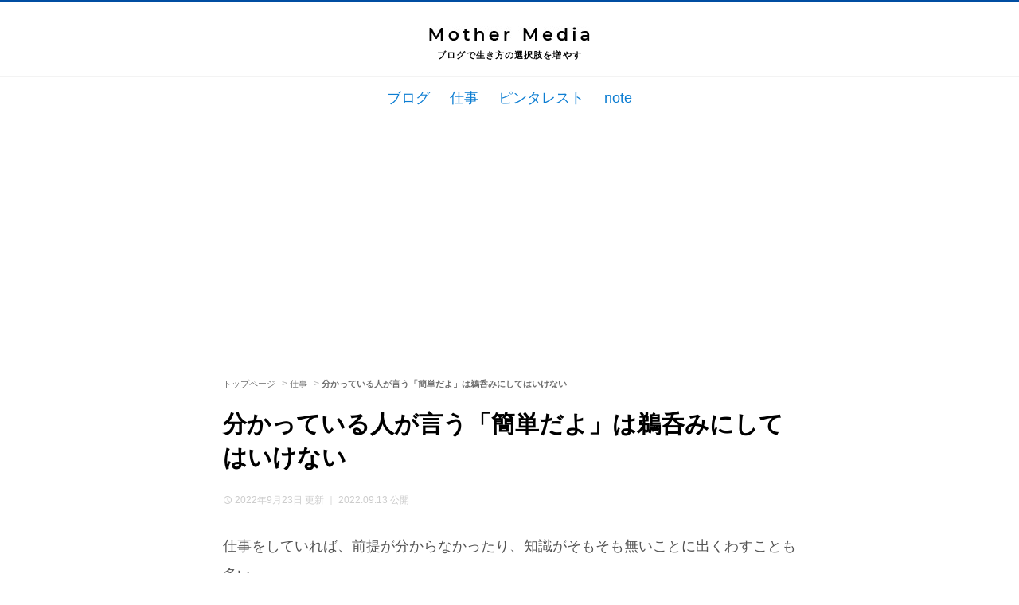

--- FILE ---
content_type: text/html; charset=UTF-8
request_url: https://mother-media.com/work/understood-easy-mistake/
body_size: 5293
content:
   <!DOCTYPE html><html lang="ja"><head><link href="https://mother-media.com/media/wp-content/themes/mother-media/css/styles.css" rel="stylesheet"><meta http-equiv="Content-Type" content="text/html; charset=UTF-8" /><meta http-equiv="X-UA-Compatible" content="IE=edge" /><meta name="viewport" content="width=device-width, initial-scale=1" /><meta name="p:domain_verify" content="00214c4330f349deeecba8906998c523"/><title>分かっている人が言う「簡単だよ」は鵜呑みにしてはいけない | Mother Media</title><meta name="description" content="分かっている人がいう「簡単だよ」「すぐ出来るよ」は、あまり参考にしてはいけないよ、というお話です。" /><link rel="icon" href="https://mother-media.com/media/wp-content/themes/mother-media/favicon.ico" type="image/jpg" sizes="16x16" /><link rel="preload" href="https://fonts.googleapis.com/icon?family=Material+Icons&display=swap" as="style" onload="this.onload=null;this.rel='stylesheet'"><noscript><link rel="stylesheet" href="https://fonts.googleapis.com/icon?family=Material+Icons&display=swap"></noscript><meta name='robots' content='max-image-preview:large' /><link rel='dns-prefetch' href='//s.w.org' /><link rel="canonical" href="https://mother-media.com/work/understood-easy-mistake/" /><link rel='shortlink' href='https://mother-media.com/?p=1009' /><meta name="twitter:site" content="@osuuuugi" /><meta name="twitter:title" content="分かっている人が言う「簡単だよ」は鵜呑みにしてはいけない" /><meta name="twitter:description" content="分かっている人がいう「簡単だよ」「すぐ出来るよ」は、あまり参考にしてはいけないよ、というお話です。" /><meta name="twitter:image" content="https://mother-media.com/images/sample.jpg" /><meta name="twitter:card" content="summary_large_image" /><script async src="https://www.googletagmanager.com/gtag/js?id=UA-115180906-1"></script><script>  window.dataLayer = window.dataLayer || [];  function gtag(){dataLayer.push(arguments);}  gtag('js', new Date());  gtag('config', 'UA-115180906-1');</script><script async src="https://pagead2.googlesyndication.com/pagead/js/adsbygoogle.js?client=ca-pub-1211252774158579" crossorigin="anonymous"></script><meta name="msvalidate.01" content="E6DB8A44F9AF2F70F1A186F46A19494A" /></head><body><section id="wrapper" class="single"><header><div class="header clearfix"><div class="inner"><div id="logo"><a href="https://mother-media.com"><img src="https://mother-media.com/images/logo.jpg" alt="Mother Media（マザーメディア）|ブログで生き方の選択肢を増やす" width="202" height="18"></a><span class="logo_sub">ブログで生き方の選択肢を増やす</span></div></div></div></header> <div id="gNav"><ul><li><a href="/tax/blog/">ブログ</a></li><li><a href="/work/">仕事</a></li><li><a href="/tax/pinterest/">ピンタレスト</a></li><li><a href="/tax/note/">note</a></li></ul></div>           <div id="main" class="article clearfix"><div id="breadcrumb" class="breadcrumb-section"><ul class="breadcrumb-lists"><li class="breadcrumb-home"><a href="https://mother-media.com"><span >トップページ</span></a></li><li>&nbsp;&gt;&nbsp;</li><li><a href="https://mother-media.com/work/"><span>仕事</span></a></li><li>&nbsp;&gt;&nbsp;</li><li class="current-crumb"><a href="https://mother-media.com/work/understood-easy-mistake/"><span><strong>分かっている人が言う「簡単だよ」は鵜呑みにしてはいけない</strong></span></a></li></ul></div><section class="understood-easy-mistake"><div class="inner">  <h1>分かっている人が言う「簡単だよ」は鵜呑みにしてはいけない</h1></div><div class="artecle_head"><ul><li class="time"><time datetime="2022-09-23">2022年9月23日</time> 更新 ｜ 2022.09.13 公開</li></ul></div></section><div id="content" class="work post_content"><p>仕事をしていれば、前提が分からなかったり、知識がそもそも無いことに出くわすことも多い。</p><p>その都度、学び直しをして何とか進んでいくものの、どうしても緊急を要して急ぎたい場合もあります。</p><p>自分でやるのが筋ですが、どうしても周りに助けてもらいたいことも。</p><p>そんな時に分かっている人がいう「簡単だよ」「すぐ出来るよ」を鵜呑みにしてはいけないっていうお話です。</p><p class="bread_box face lazyload" data-bg="https://mother-media.com/images/pote.png">ここが分かっていないと、本当に自分がダメ人間に感じてしまうのですが、一切そんなことはない。<span class="notes">著者：osugi</span></p><h2>分かっている人と分かっていない人には雲泥の差がある</h2><p>新人であれば先輩・上司に色々聞いて仕事を覚えていき、それは先輩・上司も同じで、最初はなにもかも分からな中、頑張って仕事を身に着けてきた。</p><p>誰もがすぐにスムーズな仕事を最初からできたわけではありません。</p><p>常に学びを経験しながら進んでいきますが、仕事は「自分で何とかする」が基本だと、たぶん結構な人が教え込まれてきた、または気づかされてきたんじゃないかな？と。</p><p>最初は「なんでも聞いてね」と、先輩・上司に言われたとしても、実際には「時間がないから後にして」「自分でがんばってみて」と言われたり、そもそも忙しそうで聞ける雰囲気ではない。</p><p>極めつけは入社したばかりだと、お互いの関係値も出来ていない状態なので、話しかけずらい・聞きずらい状況です。</p><p>そしていざ聞けたとしても「簡単だよ」「すぐできるよ」発言をもらってしまう。</p><p>この発言をもらった時、多くの方が「そうなのかな？やってみよう」「そう言うならできるかも」と思い、相手の時間を奪うことにも気が引けて始めてみるものの、実際には難しくて途中で止まったり挫折してしまったケースもあると思います。</p><p>たとえばトラブルが起きてて、すぐに解決したい場合は尚更、焦ってテンパってしまう始末。</p><p>分かっている人から言われる「簡単」「できる」ほど、当てにならないものはないといつも思っています。（自分自身が逆にやっていないか不安にもなる）</p><h3>分かっている人と分からない人の差とは</h3><p>分かっている人と分かっていない人では、言葉通り違いがあると分かりますが、一体何が違うのか。</p><p class="nest">分かっている人　→前提の知識・経験がある<br>分かっていない人→前提の知識も経験もない</p><p>身近でこの状況を感じるシーンで言えば、知っている道順を通るのと、初めて通る道では、体感時間に大きな差があること。</p><p>知っているからこそ、それが簡単だと分かり、対応したことあるからこそ思考がゴールへすぐたどり着ける。</p><p>感覚？体験？記憶？の違いで大きく体感値が違うからこそ、分かっている人の発言と、分かっていない人のイメージが大きくずれてしまうんです。</p><h3>分かっている人は分かっていない人の気持ちが分からない</h3><p>やり方を教えたり、アドバイスすれば簡単に解決できると思っている分かっている側の人は、すでに身に着けた知識があるからこそ「できる」と思えます。</p><p>しかし、そもそも分かっていない人は、真っ暗闇を手探りで進んでいく状況であり、不安や恐怖を感じながらのため、分かっている人からの発言を無責任、または冷たいと思ってしまいがち。</p><p>もう分かってしまっているからこそ、分からない時に感じた気持ちを思い出せないため、配慮ある言葉もなかなか出てきません。</p><p>上司部下の関係があれば、分かっている側と分かっていない側が必然的に作られるので、結構な勢いで信頼関係を壊しているシーンが多いと推測しています。</p><h3>分からない人への「簡単」「すぐ」は禁句</h3><p>何でも一から十まで心底丁寧に伝えるのは時間もかかるので、伝える側としては本人で頑張って解決してほしいと願っている。</p><p>本心ではそう思っていても、お互いの関係性があるため簡単に突き放すことはできないからこそ、相手が自主的に進んでくれるよう「簡単だよ」「すぐできるよ」といった言葉になって出てきてしまうのかもしれません。</p><p>しかしながら、これらの言葉は結局分からない側にとっては、もらいたくない言葉。</p><p>信じてやってみたものの、時間もかかり、大変な状況だと、相手を恨む気持ちしか出てこない。</p><p>一つ一つ学びながら成長を促すには、本人にやってもらうのが一番ですが、最初に言われた言葉のイメージと実際がかけ離れると、信頼関係も壊れてしまいます。</p><p>分かっている側から分かっていない側には「簡単」「すぐ」は禁句がいいと思っています。</p><p class="center"><a href="https://px.a8.net/svt/ejp?a8mat=3NEVKJ+11IBW2+3AW0+639IP" rel="nofollow"><img border="0" width="300" height="250" alt="" src="https://www20.a8.net/svt/bgt?aid=220723795063&wid=001&eno=01&mid=s00000015408001023000&mc=1"></a><img border="0" width="1" height="1" src="https://www14.a8.net/0.gif?a8mat=3NEVKJ+11IBW2+3AW0+639IP" alt=""><span class="notes center">PR</span></p><div class="relation_list"></div><div class="relation_list"><h2>新着情報</h2><ul>  <li><a href="https://mother-media.com/work/company-vacations-manners/" class="hover">会社に休みを伝える時のマナーと5つの基本例文（コピペOK）</a></li><li><a href="https://mother-media.com/work/boss-job-not-teach/" class="hover">上司が仕事を教えてくれない原因と対策</a></li><li><a href="https://mother-media.com/work/work-retirement-signs/" class="hover">もう無理…仕事の辞め時10のサイン</a></li><li><a href="https://mother-media.com/work/endlessly-boss-featured/" class="hover">理不尽な上司の特徴あるある</a></li><li><a href="https://mother-media.com/work/boss-conversation-unknown/" class="hover">上司の言っていることが分からない…なぜ？</a></li><li><a href="https://mother-media.com/work/work-not-boss-say/" class="hover">仕事ができない上司の口癖あるある</a></li></ul></div></div>  <script async src="https://pagead2.googlesyndication.com/pagead/js/adsbygoogle.js"></script><ins class="adsbygoogle"     style="display:block"     data-ad-client="ca-pub-1211252774158579"     data-ad-slot="1976942176"     data-ad-format="auto"     data-full-width-responsive="true"></ins><script>     (adsbygoogle = window.adsbygoogle || []).push({});</script>    </div>    <div class="content_menu"><div class="search-form" style="width:50%;margin: 0 auto 30px;"><form role="search" method="get" action="https://mother-media.com"><label><input type="search" class="search-field" placeholder="フリーワード検索" value="" name="s"></label><input type="submit" class="search-submit material-icons" value="search"></form></div><div class="relation_list relation_flex"><ul><li class="cat-item cat-item-13"><a href="https://mother-media.com/tax/note/">note</a></li><li class="cat-item cat-item-11"><a href="https://mother-media.com/tax/pinterest/">pinterest</a></li><li class="cat-item cat-item-10"><a href="https://mother-media.com/tax/sns/">SNS</a></li><li class="cat-item cat-item-12"><a href="https://mother-media.com/tax/twitter/">twitter</a></li><li class="cat-item cat-item-6"><a href="https://mother-media.com/tax/keyword/">キーワード</a></li><li class="cat-item cat-item-5"><a href="https://mother-media.com/tax/content-marketing/">コンテンツマーケティング</a></li><li class="cat-item cat-item-7"><a href="https://mother-media.com/tax/tool/">ツール</a></li><li class="cat-item cat-item-3"><a href="https://mother-media.com/tax/blog/">ブログ</a></li><li class="cat-item cat-item-8"><a href="https://mother-media.com/tax/media/">メディア</a></li><li class="cat-item cat-item-4"><a href="https://mother-media.com/tax/write/">文章</a></li><li class="cat-item cat-item-9"><a href="https://mother-media.com/tax/solution/">施策</a></li></ul></div></div><footer><div id="footerInner"><ul class=""><li><a href="/rules/">利用規約</a></li><li><a href="/policy/">プライバシーポリシー</a></li></ul><address>Copyright &copy; 2018-2026 motner-media All Right Reserved.</address><script type='text/javascript' src='https://mother-media.com/media/wp-content/plugins/ad-invalid-click-protector/assets/js/js.cookie.min.js?ver=2.1.3' id='js-cookie-js'></script><script src="https://mother-media.com/media/wp-content/themes/mother-media/js/lazysizes.min.js"></script><script src="https://mother-media.com/media/wp-content/themes/mother-media/js/ls.unveilhooks.min.js"></script></div></footer></section></body></html>  

--- FILE ---
content_type: text/html; charset=utf-8
request_url: https://www.google.com/recaptcha/api2/aframe
body_size: 267
content:
<!DOCTYPE HTML><html><head><meta http-equiv="content-type" content="text/html; charset=UTF-8"></head><body><script nonce="QL70lFVk402g5TYMonV6IA">/** Anti-fraud and anti-abuse applications only. See google.com/recaptcha */ try{var clients={'sodar':'https://pagead2.googlesyndication.com/pagead/sodar?'};window.addEventListener("message",function(a){try{if(a.source===window.parent){var b=JSON.parse(a.data);var c=clients[b['id']];if(c){var d=document.createElement('img');d.src=c+b['params']+'&rc='+(localStorage.getItem("rc::a")?sessionStorage.getItem("rc::b"):"");window.document.body.appendChild(d);sessionStorage.setItem("rc::e",parseInt(sessionStorage.getItem("rc::e")||0)+1);localStorage.setItem("rc::h",'1768866706216');}}}catch(b){}});window.parent.postMessage("_grecaptcha_ready", "*");}catch(b){}</script></body></html>

--- FILE ---
content_type: text/css
request_url: https://mother-media.com/media/wp-content/themes/mother-media/css/styles.css
body_size: 4814
content:
@charset "utf-8";

/* CSS Document */

body,html{background:#fff}code,table{color:#333}h2,h3,html{color:#000}h2,h3,h4{clear:both;letter-spacing:1px}#logo,body,footer address,html,img{max-width:100%}.s_cell,img,table td,th{vertical-align:middle}.pagenation li,ul{list-style:none}html{font:100%}code,table{line-height:1.4}blockquote,body,button,code,dd,div,dl,dt,form,h1,h2,h3,h4,h5,h6,input,li,ol,p,table,td,textarea,th,tr,ul{margin:0;padding:0;line-height:1.4}blockquote,h4{margin-bottom:1.6em}img,table{border-collapse:collapse;border-spacing:0;border:0}address,caption,cite,code,th{font-style:normal;font-weight:400}h2,h3,h4,h5,h6{font-weight:400;line-height:1}q:after,q:before{content:''}label{cursor:pointer}button,input,option,select,textarea{font-family:inherit;font-size:inherit;font-style:inherit;font-weight:inherit}address{font-style:normal;line-height:1}caption{padding-bottom:.5em;text-align:right}.clear{clear:both}.clearfix:after{content:".";display:block;height:0;clear:both;visibility:hidden}* html .clearfix{height:1%}body{min-width:825pt;font-family:Hiragino Maru Gothic W4 JIS2004,游ゴシック,YuGothic,ヒラギノ角ゴ ProN W3,Hiragino Kaku Gothic ProN,メイリオ,Meiryo,Helvetica Neue,Helvetica,Arial,sans-serif;font-weight:500}#logo,h2,h3,h4,h5,h6{font-weight:700}code{font-family:monospace;font-size:100%}a,address,blockquote,button,dd,dd button,dd dd,dd dt,dd input,dd li,dd p,dd select,dd td,dd textarea,dd th,dt,dt button,dt dd,dt dt,dt input,dt li,dt p,dt select,dt td,dt textarea,dt th,h1,h2,h3,h4,h5,h6,input,li,li button,li dd,li dt,li input,li li,li p,li select,li td,li textarea,li th,p,p input select,td,td button,td dd,td dt,td input,td li,td p,td select,td td,td textarea,td th,textarea,th,th button,th dd,th dt,th input,th li,th p,th select,th td,th textarea,th th{font-size:18px}figure{margin:auto}img{height:auto}#main{margin:0 auto;padding:10px 0 30px;width:720px}#main.list{width: calc(100% - 250px);}#main img{box-shadow:0 6px 20px rgba(0,0,0,.1)}#main table img{box-shadow:none;}#content{margin-bottom:50px}a{border:0;color:#0c7dd2;outline:0;word-break:break-all}a:active,a:hover{opacity:.4;transition:.2s}dd,dt,li,td{line-height:1.5em}p{padding:0 0 1.3em;line-height:2}#content section{padding:0 0 15px}a img:hover{opacity:.4;transition:.7s}h2{border-left:5px solid #004ea2;font-size:28px;padding:27px 20px 22px 28px;margin:2.5em 0 1.5em -34px;line-height:2pc;background:#f6f6f6}#content h2:first-child{margin-top:0}h3{border-bottom:1px solid #004ea2;font-size:25px;padding:1.5em 0 .3em;margin:0 0 1.6em;line-height:1.3}h4{color:#152C5A;font-size:22px;padding:50px 0 0}h5{padding:1em .8em .8em;margin:0 0 2em;font-size:18px;background:#ecf3fb;border-radius:3px}h6{padding:0 0 .8em;font-size:15px}blockquote{padding:5% 10%;font-style:italic;line-height:1.6;}#content img{margin-bottom:3em}header p{padding-bottom:0}.header .inner{border-top:solid 3px #004EA2;width:100%;display:table}#gNav ul,#gNav ul li{display:inline-block}#logo{padding:1.5%;text-align:center;font-size:25px}#logo a{font-size:22px;letter-spacing:.2em;text-decoration:none;font-family: 'Montserrat', sans-serif;color: #1b1b1b;}.logo_sub{font-size:11px; letter-spacing:.1em;display:block;padding-top:5px;}#main section h1{margin-bottom:20px;font-size:30px}.artecle_head{margin-bottom:30px}#gNav .inner,footer address{margin:0 auto;text-align:center}.post_content p{padding-bottom:1.6em;color:#545454}#content.post_content p img{margin-bottom:10px;}#gNav{margin:0 0 15px;border-bottom:solid 1px #f3f3f3;border-top:solid 1px #f3f3f3}#gNav .inner{width:750pt}footer address,table{width:100%;clear:both}#gNav ul li{text-align:center;font-size:120%;border-left:solid 1px #fff}#gNav ul li:last-child{border-right:solid 1px #fff}#gNav ul li a{text-decoration: none;padding:9pt 9pt 10px;display:block;border-bottom:solid 2px #fff}#gNav ul li a:hover{border-bottom:solid 2px #004EA2}#footerInner{background-color:#3a3a3a;padding:30px 0}.inner #breadcrumb,footer p{padding-bottom:0}footer address{font-size:10px;padding:10px 0 0;color:#fff}#breadcrumb{display:block;margin:0 auto 20px}#index #breadcrumb{padding:0}#breadcrumb li{display:inline-block;color:#a9a9a9;font-size:9pt}#breadcrumb li a{color:#6d6d6d;padding-right:5px;font-size:11px;text-decoration:none}.bread{margin:0 0 1.6em}.bread li{padding:.5em 0;border-bottom:solid 1px #e1e1e1}.bread_type01 li{margin:0 0 .5em}.bread_type02 li{position:relative;margin:0;padding:.2em 0 .2em 25px;border-bottom:0;font-weight:700;color:#404040}.bread_type02 li:before{position:absolute;top:4px;left:-3px;content:'・';color:#173187;font-size:150%;margin-right:35px}td,td a,th,th a{font-size:small}.table_contents{padding:2em 0;margin:0 0 1.6em;border-top:solid 1px #e8edf1;border-bottom:solid 1px #e8edf1}.table_contents li{margin-bottom:5px}.table_contents a{color:#545454;text-decoration:none}.table_contents a.under_contents{padding-left:31px}.table_contents a:before{position:relative;content:'minimize';color:#004ea2;font-family:Material Icons}.bread+h5,.bread+h6,p+h5,p+h6{margin-top:25px}.responsive_table+h4,.responsive_table+h5,.responsive_table+h6,table+h4,table+h5,table+h6{margin-top:4em}table{margin-bottom:25px}td,th{border:1px solid #eaeaea;font-weight:400;padding:8px 10px 7px}th{text-align:center;background:#fdfdfd;color:#2d2d2d;padding:9px 9pt 8px}.f_cell{background:#f1f1f1}.s_cell{background:#f9fefc;color:#369242}table .f_cell span,table th{font-weight:700;text-align:left}table .s_cell{background:#f9fdfe;color:#365a92}table td{line-height:23px}table td>p{padding:0}table th img{padding-bottom:4px}.v_write{writing-mode:vertical-rl;white-space:nowrap;text-orientation:upright}.field_label{padding:1px 6px;margin:4px;border-radius:10px;background:#174d88;color:#fff;font-size:12px;display:inline-block}.anchor_list,.anchor_list li a{border-radius:5px;text-decoration:none}.notes,.notes a,.small,.time{font-size:small}.block,.display-block,.notes,.time{display:block}.center{text-align:center}.bold{font-weight:700;color:#000}.red{color:#d01100!important}.red_back{background:#bf1a0c!important}.orange{color:#fd8201!important}.orange_back{background:#fd8201!important}.blue{color:#174d88!important}.blue_back{background:#174d88!important}.green{color:#00C90A!important}.green_back{background:#11b519!important}.yellow{color:#ff0!important}.yellow_back{background:#ff0!important}.gray{color:#ccc!important}.gray_back{background:#ccc!important}.black{color:#000!important}.white{color:#fff}.under_y{padding-bottom:2px;border-bottom:solid 2px #ff0}.block{padding:5px 0 0}.notes,.time{color:#acacac}.time:before{position:relative;top:2px;content:'access_time';margin-right:3px;font-family:Material Icons}.anchor_list{width:90%;text-align:center;padding:2% 5%;margin:0 0 30px;background:#f7f7f7}.anchor_list li{display:inline-block;border-right:solid 1px #b9b9b9}.anchor_list li:last-child{border-right:0}.anchor_list li a{padding:10px 15px;margin:0 5px;color:#443227}.table{display:table}#content table img{margin-bottom:0}#main.article.post_content .artecle_head{display:block;padding-bottom:.5em}#main.article .artecle_head li{display:inline-block;margin-right:10px;padding:0;font-size:12px;color:#ccc}.artecle_head a{text-decoration:none;margin-right:5px;color:#868686;padding-bottom:1em}#main .post_content .artecle_head{display:block;padding-bottom:.5em}footer ul{display:table;margin:0 auto;padding:0}footer ul li{display:inline-block;padding:0 10px}footer ul li a{font-size:small;color:#fff;text-align:center}.list article{padding:0 20px 42px}.list .list_block{display:inline-block;width:19%}.single .list .list_block{width:32.5%}.list article header{padding:10px 0 5px;min-height: 70px;}.list.article h1{text-align:center}.single .list{display: flex;flex-wrap: wrap;justify-content: space-between;width:80%;margin:0 auto}.under_title{margin-bottom:10px;text-align:center;font-size:20px}.anchor_send_box{padding:2em;border:3px solid #fff;background:#fdfdfd;outline:#e7ecf1 solid 1px}.anchor_send_box .bold{margin-bottom:5px}.anchor_send_box a{padding:0 5px 0 0}.anchor_send_box a:before{position:relative;content:'play_circle_filled';color:#004ea2;font-family:Material Icons}.list_btn01:after,.list_btn02:after{display:block;content:'';clear:both}.list_btn01,.list_btn02{margin-bottom:30px}.list_btn02 li{float:left;width:47%}.list_btn02 li:nth-child(2n){float:right}.list_btn01 li a,.list_btn02 li a{display:block;padding:1.3em 1.2em 1em;width:100%;box-sizing:border-box;text-align:center;text-decoration:none;font-weight:700;letter-spacing:.3px;border-radius:50px;border:0;color:#fff}.list_btn01 li a{margin:0 auto;width:80%;background:#174d88;box-shadow:0 7px 0 #1d3a5a}.list_btn02 li:nth-child(1n) a{background:#4c545d;box-shadow:0 7px 0 #363b42}.list_btn02 li:nth-child(2n) a{background:#174d88;box-shadow:0 7px 0 #1d3a5a}#content .bread_box{display:block;width:90%;padding:5%;margin:0 auto 40px;background-color:#fbfbfb;border-radius:10px}.bread_pager li,.post_content dt,.sns .wp_social_bookmarking_light{display:inline-block}#content .bread_box.face{padding-left:18%;width:77%;background-repeat:no-repeat;background-position:2% 50%}.post_content dl{border:1px solid #ddd;margin:33px 0;padding:35px 33px 20px}.post_content dt{position:relative;top:-44px;left:-12px;background:#fff;padding:0 10px;font-weight:700}.post_content dd{position:relative;margin-top:-36px}.sns{text-align:center}.bread_pager{background:#f7f7f7;margin-bottom:50px;border-radius:5px}.bread_pager li:nth-child(1n),.bread_pager li:nth-child(3n){width:35%}.bread_pager li:nth-child(2n){width:28%;border-left:solid 1px #fff;border-right:solid 1px #fff}.bread_pager li a{display:block;padding:1em 0;font-size:9pt;text-align:center;color:#b3b3b3}.pagenation{margin:1em 0;text-align:center}.pagenation ul:after,.pagenation:after{clear:both;content:".";display:block;height:0;visibility:hidden}.pagenation ul{margin:20px 0;display:inline-block;padding-left:0;border-radius:4px}.pagenation li{float:left;margin-left:3px}.pagenation li:first-child{margin-left:0}.pagenation li.active{background-color:#999;border-radius:3px;color:#FFF;cursor:not-allowed;padding:10px 20px}.pagenation li span{background:#f5f5f5;border-radius:3px;color:#c5c5c5;display:block;padding:10px 20px;}.pagenation li a{background:#f5f5f5;border-radius:3px;color:#c5c5c5;display:block;padding:10px 20px;text-decoration:none}.pagenation li a:hover{background-color:#444;color:#FFF;opacity:.8;transition-duration:.5s;transition-property:all;transition-timing-function:ease}.w5{width:5%}.w10{width:10%}
.w15{width:15%}.w20{width:20%}.w25{width:25%}.w30{width:30%}.w35{width:35%}.w40{width:40%}.w45{width:45%}.w50{width:50%}.w55{width:55%}.w60{width:60%}.w65{width:65%}.w70{width:70%}.w75{width:75%}.w80{width:80%}
#main .inner h2{
    display: block;
    text-align: center;
    margin: 0 0 20px 0;
    font-size: 30px;
    border: none;
    background: none;
}
h6 {
    padding: 0 0 0 0.5em;
    margin: 0 0 1.6em 0;
    font-size: 15px;
    font-size: 18px;
    border-left: solid 5px #456d8f;
    line-height: 1.2;
}
.nest{
  font-size: 16px;
  padding: 30px 35px;
  line-height: 36px;
  background-color: #f9f9f9;
  margin-bottom: 2em;
  border-radius: 5px;
  border: solid 1px #efefef;
  }
.nest.border-y{
    background-color: #fffcf0;
    border: solid 5px #f7e8aa;
}
.nest.border-y a{
	text-decoration:none;
}
#content .nest img{margin-bottom:1em;}
.nest.narrow{
  line-height: 20px;
  overflow:auto;
}
.bread_type_number{
	padding:0 0 0 20px;
}
.bread_type_number li{
	border-bottom:none;
	padding: .1em 0;
  font-weight: 700;
  color: #404040;
  font-size:18px;
}

.relation_list{
	margin-bottom:30px;
}
#content .relation_list h2{
  border-left:none;
  font-size: 28px;
  padding: 27px 20px 22px 0;
  margin:0;
  line-height: 2pc;
  background:none;
}

.relation_list li{
  margin-bottom:10px;
  padding-bottom:10px;
  border-bottom:solid 1px #f7f7f7;
}
.relation_list li a{display:block;}
.relation_list.relation_flex{width: 70%; display: block;  margin: 0 auto 20px;text-align:center;}
.relation_list.relation_flex li   {
	margin-right: 10px;
    color: #6c6c6c;
    display: inline-block;
	border: none;
}
.relation_list.relation_flex li a{ display: initial;color: #6c6c6c;    padding: 5px 10px;border-radius: 20px;background: #efefef;text-decoration: none;}

#gNav ul{
	display: table;
    margin: 0 auto;
}
.bread_type02 li img{float:right;}

.nav_collect{
	padding: 50px;
	margin: 0 auto;
    background: #fff;
    box-shadow: 0 7px 25px rgb(151 149 88 / 16%);
}
.nav_collect h2{
  font-size: 20px;
  font-weight: bold;
  margin-bottom: 20px;
}
.content_menu .nav_collect h2{
	border: none;
    background: none;
    margin: 0;
    padding: 0 0 30px 0;
}
.nav_collect_list{
  display: flex;
  flex-wrap: wrap;
  align-items:flex-start;
}
.nav_collect_list:nth-child(even){
 margin-bottom: 25px;
}
.nav_collect_list + h2{
  margin-top:25px;
}
.nav_collect_list_detail{width:19%;}
.nav_collect_list_detail + .nav_collect_list_detail{margin:0 0 0 1%;}
.nav_collect_list_detail li + li{
  padding-top:5px;
  margin-top:5px;
}
.nav_collect_list_detail li a{
  color:#636362;
}
.inner + .content_menu {
    margin-bottom: 40px;
}
.content_menu {
    background: #eef6ff;
    padding: 50px;
}
.search-form form{
  background: #fbfbfb;
  height: auto;
  border-radius: 30px;
  border: solid 1px #eaeaea;
  padding: 5px 5px 5px 10px;
  position: relative;
}
.search-form form .search-field{
  border: none;
  background: none;
  font-size: 13px;
  width: 100%;
  outline: 0;
}
.search-form form .search-submit{
  border: none;
    background: none;
    position: absolute;
    top: 6px;
    right: 8px;
    outline: 0;
    cursor: pointer;
}
.ar_contact_btn{
    bottom: 20px;
    padding: 10px;
}
.ar_contact_btn div{
    text-align: center;
    opacity: 0.95;
}
#content .ar_contact_btn img{
margin-bottom:0;
}
.header_copy{
    display: block;
    margin: 0 auto 0px;
    padding: 1.5rem 1rem 1.2rem;
    background: linear-gradient(334deg, #1465f8, #ebc002);
    text-align: center;
}
.header_copy a {
    display: block;
    color: #fff;
    font-weight: bold;
    font-size: 1.4rem;
	text-decoration: none;
}
.article_bottom {
    margin: 0 auto;
    position: sticky;
    display: flex;
    justify-content: center;
    align-items: center;
    bottom: 0px;
    z-index: 99999;
    padding: 1.5% 1.5% 1.2%;
    background: #f0b800;
    color: #fff;
    font-weight: bold;
    font-size: 16px;
    color: #4e4e4e;
}
.article_bottom_text {
    color: #fff;
}
.article_bottom_text span {
    font-size: 16px;
}
.article_bottom .article_bottom_btn {
    font-size: 16px;
    padding: 1rem 1rem;
    margin: 0 0 0 1rem;
    background: #ffffff;
    color: #e1ac00;
    border-radius: 30px;
    box-shadow: 0 2px 10px rgb(192 160 62 / 51%);
	text-decoration: none;
}